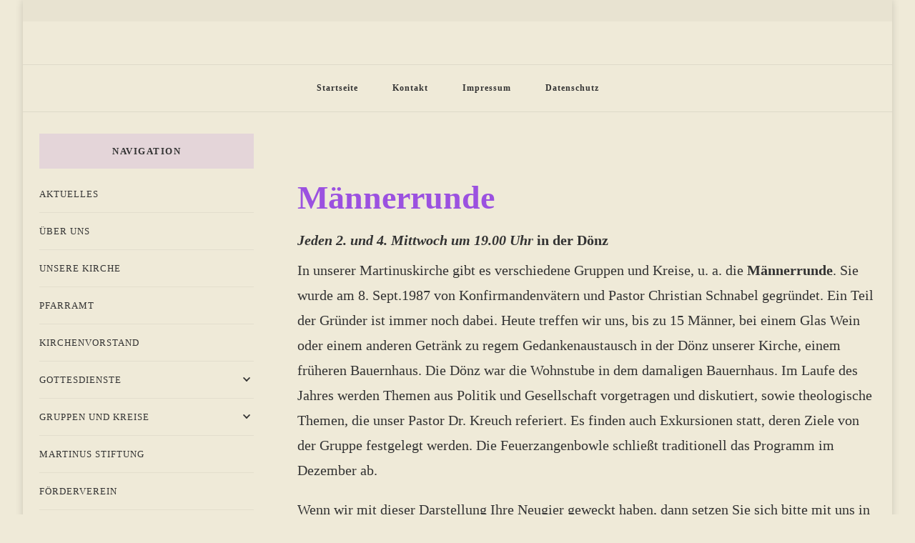

--- FILE ---
content_type: text/css
request_url: https://martinuskirche.de/wp-content/uploads/fonts/1a9483a4201d272b9f55663b2b0e3426/font.css?v=1676448536
body_size: 20241
content:
/*
 * Font file created by Local Google Fonts 0.20.0
 * Created: Wed, 15 Feb 2023 08:08:53 +0000
 * Handle: vilva-google-fonts
 * Original URL: https://fonts.googleapis.com/css?family=Krub%3A200%2C200italic%2C300%2C300italic%2Cregular%2Citalic%2C500%2C500italic%2C600%2C600italic%2C700%2C700italic%7CEB+Garamond%3Aregular
*/

/* cyrillic-ext */
@font-face {
  font-family: 'EB Garamond';
  font-style: normal;
  font-weight: 400;
  src: url(http://martinuskirche.de/wp-content/uploads/fonts/1a9483a4201d272b9f55663b2b0e3426/eb-garamond-cyrillic-ext-v26-normal-400.woff2?c=1676448533) format('woff2');
  unicode-range: U+0460-052F, U+1C80-1C88, U+20B4, U+2DE0-2DFF, U+A640-A69F, U+FE2E-FE2F;
}
/* cyrillic */
@font-face {
  font-family: 'EB Garamond';
  font-style: normal;
  font-weight: 400;
  src: url(http://martinuskirche.de/wp-content/uploads/fonts/1a9483a4201d272b9f55663b2b0e3426/eb-garamond-cyrillic-v26-normal-400.woff2?c=1676448533) format('woff2');
  unicode-range: U+0301, U+0400-045F, U+0490-0491, U+04B0-04B1, U+2116;
}
/* greek-ext */
@font-face {
  font-family: 'EB Garamond';
  font-style: normal;
  font-weight: 400;
  src: url(http://martinuskirche.de/wp-content/uploads/fonts/1a9483a4201d272b9f55663b2b0e3426/eb-garamond-greek-ext-v26-normal-400.woff2?c=1676448533) format('woff2');
  unicode-range: U+1F00-1FFF;
}
/* greek */
@font-face {
  font-family: 'EB Garamond';
  font-style: normal;
  font-weight: 400;
  src: url(http://martinuskirche.de/wp-content/uploads/fonts/1a9483a4201d272b9f55663b2b0e3426/eb-garamond-greek-v26-normal-400.woff2?c=1676448533) format('woff2');
  unicode-range: U+0370-03FF;
}
/* vietnamese */
@font-face {
  font-family: 'EB Garamond';
  font-style: normal;
  font-weight: 400;
  src: url(http://martinuskirche.de/wp-content/uploads/fonts/1a9483a4201d272b9f55663b2b0e3426/eb-garamond-vietnamese-v26-normal-400.woff2?c=1676448533) format('woff2');
  unicode-range: U+0102-0103, U+0110-0111, U+0128-0129, U+0168-0169, U+01A0-01A1, U+01AF-01B0, U+1EA0-1EF9, U+20AB;
}
/* latin-ext */
@font-face {
  font-family: 'EB Garamond';
  font-style: normal;
  font-weight: 400;
  src: url(http://martinuskirche.de/wp-content/uploads/fonts/1a9483a4201d272b9f55663b2b0e3426/eb-garamond-latin-ext-v26-normal-400.woff2?c=1676448533) format('woff2');
  unicode-range: U+0100-024F, U+0259, U+1E00-1EFF, U+2020, U+20A0-20AB, U+20AD-20CF, U+2113, U+2C60-2C7F, U+A720-A7FF;
}
/* latin */
@font-face {
  font-family: 'EB Garamond';
  font-style: normal;
  font-weight: 400;
  src: url(http://martinuskirche.de/wp-content/uploads/fonts/1a9483a4201d272b9f55663b2b0e3426/eb-garamond-latin-v26-normal-400.woff2?c=1676448534) format('woff2');
  unicode-range: U+0000-00FF, U+0131, U+0152-0153, U+02BB-02BC, U+02C6, U+02DA, U+02DC, U+2000-206F, U+2074, U+20AC, U+2122, U+2191, U+2193, U+2212, U+2215, U+FEFF, U+FFFD;
}
/* thai */
@font-face {
  font-family: 'Krub';
  font-style: italic;
  font-weight: 200;
  src: url(http://martinuskirche.de/wp-content/uploads/fonts/1a9483a4201d272b9f55663b2b0e3426/krub--v9-italic-200.woff2?c=1676448534) format('woff2');
  unicode-range: U+0E01-0E5B, U+200C-200D, U+25CC;
}
/* vietnamese */
@font-face {
  font-family: 'Krub';
  font-style: italic;
  font-weight: 200;
  src: url(http://martinuskirche.de/wp-content/uploads/fonts/1a9483a4201d272b9f55663b2b0e3426/krub-vietnamese-v9-italic-200.woff2?c=1676448534) format('woff2');
  unicode-range: U+0102-0103, U+0110-0111, U+0128-0129, U+0168-0169, U+01A0-01A1, U+01AF-01B0, U+1EA0-1EF9, U+20AB;
}
/* latin-ext */
@font-face {
  font-family: 'Krub';
  font-style: italic;
  font-weight: 200;
  src: url(http://martinuskirche.de/wp-content/uploads/fonts/1a9483a4201d272b9f55663b2b0e3426/krub-latin-ext-v9-italic-200.woff2?c=1676448534) format('woff2');
  unicode-range: U+0100-024F, U+0259, U+1E00-1EFF, U+2020, U+20A0-20AB, U+20AD-20CF, U+2113, U+2C60-2C7F, U+A720-A7FF;
}
/* latin */
@font-face {
  font-family: 'Krub';
  font-style: italic;
  font-weight: 200;
  src: url(http://martinuskirche.de/wp-content/uploads/fonts/1a9483a4201d272b9f55663b2b0e3426/krub-latin-v9-italic-200.woff2?c=1676448534) format('woff2');
  unicode-range: U+0000-00FF, U+0131, U+0152-0153, U+02BB-02BC, U+02C6, U+02DA, U+02DC, U+2000-206F, U+2074, U+20AC, U+2122, U+2191, U+2193, U+2212, U+2215, U+FEFF, U+FFFD;
}
/* thai */
@font-face {
  font-family: 'Krub';
  font-style: italic;
  font-weight: 300;
  src: url(http://martinuskirche.de/wp-content/uploads/fonts/1a9483a4201d272b9f55663b2b0e3426/krub--v9-italic-300.woff2?c=1676448534) format('woff2');
  unicode-range: U+0E01-0E5B, U+200C-200D, U+25CC;
}
/* vietnamese */
@font-face {
  font-family: 'Krub';
  font-style: italic;
  font-weight: 300;
  src: url(http://martinuskirche.de/wp-content/uploads/fonts/1a9483a4201d272b9f55663b2b0e3426/krub-vietnamese-v9-italic-300.woff2?c=1676448534) format('woff2');
  unicode-range: U+0102-0103, U+0110-0111, U+0128-0129, U+0168-0169, U+01A0-01A1, U+01AF-01B0, U+1EA0-1EF9, U+20AB;
}
/* latin-ext */
@font-face {
  font-family: 'Krub';
  font-style: italic;
  font-weight: 300;
  src: url(http://martinuskirche.de/wp-content/uploads/fonts/1a9483a4201d272b9f55663b2b0e3426/krub-latin-ext-v9-italic-300.woff2?c=1676448534) format('woff2');
  unicode-range: U+0100-024F, U+0259, U+1E00-1EFF, U+2020, U+20A0-20AB, U+20AD-20CF, U+2113, U+2C60-2C7F, U+A720-A7FF;
}
/* latin */
@font-face {
  font-family: 'Krub';
  font-style: italic;
  font-weight: 300;
  src: url(http://martinuskirche.de/wp-content/uploads/fonts/1a9483a4201d272b9f55663b2b0e3426/krub-latin-v9-italic-300.woff2?c=1676448534) format('woff2');
  unicode-range: U+0000-00FF, U+0131, U+0152-0153, U+02BB-02BC, U+02C6, U+02DA, U+02DC, U+2000-206F, U+2074, U+20AC, U+2122, U+2191, U+2193, U+2212, U+2215, U+FEFF, U+FFFD;
}
/* thai */
@font-face {
  font-family: 'Krub';
  font-style: italic;
  font-weight: 400;
  src: url(http://martinuskirche.de/wp-content/uploads/fonts/1a9483a4201d272b9f55663b2b0e3426/krub--v9-italic-400.woff2?c=1676448534) format('woff2');
  unicode-range: U+0E01-0E5B, U+200C-200D, U+25CC;
}
/* vietnamese */
@font-face {
  font-family: 'Krub';
  font-style: italic;
  font-weight: 400;
  src: url(http://martinuskirche.de/wp-content/uploads/fonts/1a9483a4201d272b9f55663b2b0e3426/krub-vietnamese-v9-italic-400.woff2?c=1676448534) format('woff2');
  unicode-range: U+0102-0103, U+0110-0111, U+0128-0129, U+0168-0169, U+01A0-01A1, U+01AF-01B0, U+1EA0-1EF9, U+20AB;
}
/* latin-ext */
@font-face {
  font-family: 'Krub';
  font-style: italic;
  font-weight: 400;
  src: url(http://martinuskirche.de/wp-content/uploads/fonts/1a9483a4201d272b9f55663b2b0e3426/krub-latin-ext-v9-italic-400.woff2?c=1676448535) format('woff2');
  unicode-range: U+0100-024F, U+0259, U+1E00-1EFF, U+2020, U+20A0-20AB, U+20AD-20CF, U+2113, U+2C60-2C7F, U+A720-A7FF;
}
/* latin */
@font-face {
  font-family: 'Krub';
  font-style: italic;
  font-weight: 400;
  src: url(http://martinuskirche.de/wp-content/uploads/fonts/1a9483a4201d272b9f55663b2b0e3426/krub-latin-v9-italic-400.woff2?c=1676448535) format('woff2');
  unicode-range: U+0000-00FF, U+0131, U+0152-0153, U+02BB-02BC, U+02C6, U+02DA, U+02DC, U+2000-206F, U+2074, U+20AC, U+2122, U+2191, U+2193, U+2212, U+2215, U+FEFF, U+FFFD;
}
/* thai */
@font-face {
  font-family: 'Krub';
  font-style: italic;
  font-weight: 500;
  src: url(http://martinuskirche.de/wp-content/uploads/fonts/1a9483a4201d272b9f55663b2b0e3426/krub--v9-italic-500.woff2?c=1676448535) format('woff2');
  unicode-range: U+0E01-0E5B, U+200C-200D, U+25CC;
}
/* vietnamese */
@font-face {
  font-family: 'Krub';
  font-style: italic;
  font-weight: 500;
  src: url(http://martinuskirche.de/wp-content/uploads/fonts/1a9483a4201d272b9f55663b2b0e3426/krub-vietnamese-v9-italic-500.woff2?c=1676448535) format('woff2');
  unicode-range: U+0102-0103, U+0110-0111, U+0128-0129, U+0168-0169, U+01A0-01A1, U+01AF-01B0, U+1EA0-1EF9, U+20AB;
}
/* latin-ext */
@font-face {
  font-family: 'Krub';
  font-style: italic;
  font-weight: 500;
  src: url(http://martinuskirche.de/wp-content/uploads/fonts/1a9483a4201d272b9f55663b2b0e3426/krub-latin-ext-v9-italic-500.woff2?c=1676448535) format('woff2');
  unicode-range: U+0100-024F, U+0259, U+1E00-1EFF, U+2020, U+20A0-20AB, U+20AD-20CF, U+2113, U+2C60-2C7F, U+A720-A7FF;
}
/* latin */
@font-face {
  font-family: 'Krub';
  font-style: italic;
  font-weight: 500;
  src: url(http://martinuskirche.de/wp-content/uploads/fonts/1a9483a4201d272b9f55663b2b0e3426/krub-latin-v9-italic-500.woff2?c=1676448535) format('woff2');
  unicode-range: U+0000-00FF, U+0131, U+0152-0153, U+02BB-02BC, U+02C6, U+02DA, U+02DC, U+2000-206F, U+2074, U+20AC, U+2122, U+2191, U+2193, U+2212, U+2215, U+FEFF, U+FFFD;
}
/* thai */
@font-face {
  font-family: 'Krub';
  font-style: italic;
  font-weight: 600;
  src: url(http://martinuskirche.de/wp-content/uploads/fonts/1a9483a4201d272b9f55663b2b0e3426/krub--v9-italic-600.woff2?c=1676448535) format('woff2');
  unicode-range: U+0E01-0E5B, U+200C-200D, U+25CC;
}
/* vietnamese */
@font-face {
  font-family: 'Krub';
  font-style: italic;
  font-weight: 600;
  src: url(http://martinuskirche.de/wp-content/uploads/fonts/1a9483a4201d272b9f55663b2b0e3426/krub-vietnamese-v9-italic-600.woff2?c=1676448535) format('woff2');
  unicode-range: U+0102-0103, U+0110-0111, U+0128-0129, U+0168-0169, U+01A0-01A1, U+01AF-01B0, U+1EA0-1EF9, U+20AB;
}
/* latin-ext */
@font-face {
  font-family: 'Krub';
  font-style: italic;
  font-weight: 600;
  src: url(http://martinuskirche.de/wp-content/uploads/fonts/1a9483a4201d272b9f55663b2b0e3426/krub-latin-ext-v9-italic-600.woff2?c=1676448535) format('woff2');
  unicode-range: U+0100-024F, U+0259, U+1E00-1EFF, U+2020, U+20A0-20AB, U+20AD-20CF, U+2113, U+2C60-2C7F, U+A720-A7FF;
}
/* latin */
@font-face {
  font-family: 'Krub';
  font-style: italic;
  font-weight: 600;
  src: url(http://martinuskirche.de/wp-content/uploads/fonts/1a9483a4201d272b9f55663b2b0e3426/krub-latin-v9-italic-600.woff2?c=1676448535) format('woff2');
  unicode-range: U+0000-00FF, U+0131, U+0152-0153, U+02BB-02BC, U+02C6, U+02DA, U+02DC, U+2000-206F, U+2074, U+20AC, U+2122, U+2191, U+2193, U+2212, U+2215, U+FEFF, U+FFFD;
}
/* thai */
@font-face {
  font-family: 'Krub';
  font-style: italic;
  font-weight: 700;
  src: url(http://martinuskirche.de/wp-content/uploads/fonts/1a9483a4201d272b9f55663b2b0e3426/krub--v9-italic-700.woff2?c=1676448535) format('woff2');
  unicode-range: U+0E01-0E5B, U+200C-200D, U+25CC;
}
/* vietnamese */
@font-face {
  font-family: 'Krub';
  font-style: italic;
  font-weight: 700;
  src: url(http://martinuskirche.de/wp-content/uploads/fonts/1a9483a4201d272b9f55663b2b0e3426/krub-vietnamese-v9-italic-700.woff2?c=1676448535) format('woff2');
  unicode-range: U+0102-0103, U+0110-0111, U+0128-0129, U+0168-0169, U+01A0-01A1, U+01AF-01B0, U+1EA0-1EF9, U+20AB;
}
/* latin-ext */
@font-face {
  font-family: 'Krub';
  font-style: italic;
  font-weight: 700;
  src: url(http://martinuskirche.de/wp-content/uploads/fonts/1a9483a4201d272b9f55663b2b0e3426/krub-latin-ext-v9-italic-700.woff2?c=1676448535) format('woff2');
  unicode-range: U+0100-024F, U+0259, U+1E00-1EFF, U+2020, U+20A0-20AB, U+20AD-20CF, U+2113, U+2C60-2C7F, U+A720-A7FF;
}
/* latin */
@font-face {
  font-family: 'Krub';
  font-style: italic;
  font-weight: 700;
  src: url(http://martinuskirche.de/wp-content/uploads/fonts/1a9483a4201d272b9f55663b2b0e3426/krub-latin-v9-italic-700.woff2?c=1676448535) format('woff2');
  unicode-range: U+0000-00FF, U+0131, U+0152-0153, U+02BB-02BC, U+02C6, U+02DA, U+02DC, U+2000-206F, U+2074, U+20AC, U+2122, U+2191, U+2193, U+2212, U+2215, U+FEFF, U+FFFD;
}
/* thai */
@font-face {
  font-family: 'Krub';
  font-style: normal;
  font-weight: 200;
  src: url(http://martinuskirche.de/wp-content/uploads/fonts/1a9483a4201d272b9f55663b2b0e3426/krub--v9-normal-200.woff2?c=1676448535) format('woff2');
  unicode-range: U+0E01-0E5B, U+200C-200D, U+25CC;
}
/* vietnamese */
@font-face {
  font-family: 'Krub';
  font-style: normal;
  font-weight: 200;
  src: url(http://martinuskirche.de/wp-content/uploads/fonts/1a9483a4201d272b9f55663b2b0e3426/krub-vietnamese-v9-normal-200.woff2?c=1676448535) format('woff2');
  unicode-range: U+0102-0103, U+0110-0111, U+0128-0129, U+0168-0169, U+01A0-01A1, U+01AF-01B0, U+1EA0-1EF9, U+20AB;
}
/* latin-ext */
@font-face {
  font-family: 'Krub';
  font-style: normal;
  font-weight: 200;
  src: url(http://martinuskirche.de/wp-content/uploads/fonts/1a9483a4201d272b9f55663b2b0e3426/krub-latin-ext-v9-normal-200.woff2?c=1676448535) format('woff2');
  unicode-range: U+0100-024F, U+0259, U+1E00-1EFF, U+2020, U+20A0-20AB, U+20AD-20CF, U+2113, U+2C60-2C7F, U+A720-A7FF;
}
/* latin */
@font-face {
  font-family: 'Krub';
  font-style: normal;
  font-weight: 200;
  src: url(http://martinuskirche.de/wp-content/uploads/fonts/1a9483a4201d272b9f55663b2b0e3426/krub-latin-v9-normal-200.woff2?c=1676448535) format('woff2');
  unicode-range: U+0000-00FF, U+0131, U+0152-0153, U+02BB-02BC, U+02C6, U+02DA, U+02DC, U+2000-206F, U+2074, U+20AC, U+2122, U+2191, U+2193, U+2212, U+2215, U+FEFF, U+FFFD;
}
/* thai */
@font-face {
  font-family: 'Krub';
  font-style: normal;
  font-weight: 300;
  src: url(http://martinuskirche.de/wp-content/uploads/fonts/1a9483a4201d272b9f55663b2b0e3426/krub--v9-normal-300.woff2?c=1676448535) format('woff2');
  unicode-range: U+0E01-0E5B, U+200C-200D, U+25CC;
}
/* vietnamese */
@font-face {
  font-family: 'Krub';
  font-style: normal;
  font-weight: 300;
  src: url(http://martinuskirche.de/wp-content/uploads/fonts/1a9483a4201d272b9f55663b2b0e3426/krub-vietnamese-v9-normal-300.woff2?c=1676448535) format('woff2');
  unicode-range: U+0102-0103, U+0110-0111, U+0128-0129, U+0168-0169, U+01A0-01A1, U+01AF-01B0, U+1EA0-1EF9, U+20AB;
}
/* latin-ext */
@font-face {
  font-family: 'Krub';
  font-style: normal;
  font-weight: 300;
  src: url(http://martinuskirche.de/wp-content/uploads/fonts/1a9483a4201d272b9f55663b2b0e3426/krub-latin-ext-v9-normal-300.woff2?c=1676448535) format('woff2');
  unicode-range: U+0100-024F, U+0259, U+1E00-1EFF, U+2020, U+20A0-20AB, U+20AD-20CF, U+2113, U+2C60-2C7F, U+A720-A7FF;
}
/* latin */
@font-face {
  font-family: 'Krub';
  font-style: normal;
  font-weight: 300;
  src: url(http://martinuskirche.de/wp-content/uploads/fonts/1a9483a4201d272b9f55663b2b0e3426/krub-latin-v9-normal-300.woff2?c=1676448536) format('woff2');
  unicode-range: U+0000-00FF, U+0131, U+0152-0153, U+02BB-02BC, U+02C6, U+02DA, U+02DC, U+2000-206F, U+2074, U+20AC, U+2122, U+2191, U+2193, U+2212, U+2215, U+FEFF, U+FFFD;
}
/* thai */
@font-face {
  font-family: 'Krub';
  font-style: normal;
  font-weight: 400;
  src: url(http://martinuskirche.de/wp-content/uploads/fonts/1a9483a4201d272b9f55663b2b0e3426/krub--v9-normal-400.woff2?c=1676448536) format('woff2');
  unicode-range: U+0E01-0E5B, U+200C-200D, U+25CC;
}
/* vietnamese */
@font-face {
  font-family: 'Krub';
  font-style: normal;
  font-weight: 400;
  src: url(http://martinuskirche.de/wp-content/uploads/fonts/1a9483a4201d272b9f55663b2b0e3426/krub-vietnamese-v9-normal-400.woff2?c=1676448536) format('woff2');
  unicode-range: U+0102-0103, U+0110-0111, U+0128-0129, U+0168-0169, U+01A0-01A1, U+01AF-01B0, U+1EA0-1EF9, U+20AB;
}
/* latin-ext */
@font-face {
  font-family: 'Krub';
  font-style: normal;
  font-weight: 400;
  src: url(http://martinuskirche.de/wp-content/uploads/fonts/1a9483a4201d272b9f55663b2b0e3426/krub-latin-ext-v9-normal-400.woff2?c=1676448536) format('woff2');
  unicode-range: U+0100-024F, U+0259, U+1E00-1EFF, U+2020, U+20A0-20AB, U+20AD-20CF, U+2113, U+2C60-2C7F, U+A720-A7FF;
}
/* latin */
@font-face {
  font-family: 'Krub';
  font-style: normal;
  font-weight: 400;
  src: url(http://martinuskirche.de/wp-content/uploads/fonts/1a9483a4201d272b9f55663b2b0e3426/krub-latin-v9-normal-400.woff2?c=1676448536) format('woff2');
  unicode-range: U+0000-00FF, U+0131, U+0152-0153, U+02BB-02BC, U+02C6, U+02DA, U+02DC, U+2000-206F, U+2074, U+20AC, U+2122, U+2191, U+2193, U+2212, U+2215, U+FEFF, U+FFFD;
}
/* thai */
@font-face {
  font-family: 'Krub';
  font-style: normal;
  font-weight: 500;
  src: url(http://martinuskirche.de/wp-content/uploads/fonts/1a9483a4201d272b9f55663b2b0e3426/krub--v9-normal-500.woff2?c=1676448536) format('woff2');
  unicode-range: U+0E01-0E5B, U+200C-200D, U+25CC;
}
/* vietnamese */
@font-face {
  font-family: 'Krub';
  font-style: normal;
  font-weight: 500;
  src: url(http://martinuskirche.de/wp-content/uploads/fonts/1a9483a4201d272b9f55663b2b0e3426/krub-vietnamese-v9-normal-500.woff2?c=1676448536) format('woff2');
  unicode-range: U+0102-0103, U+0110-0111, U+0128-0129, U+0168-0169, U+01A0-01A1, U+01AF-01B0, U+1EA0-1EF9, U+20AB;
}
/* latin-ext */
@font-face {
  font-family: 'Krub';
  font-style: normal;
  font-weight: 500;
  src: url(http://martinuskirche.de/wp-content/uploads/fonts/1a9483a4201d272b9f55663b2b0e3426/krub-latin-ext-v9-normal-500.woff2?c=1676448536) format('woff2');
  unicode-range: U+0100-024F, U+0259, U+1E00-1EFF, U+2020, U+20A0-20AB, U+20AD-20CF, U+2113, U+2C60-2C7F, U+A720-A7FF;
}
/* latin */
@font-face {
  font-family: 'Krub';
  font-style: normal;
  font-weight: 500;
  src: url(http://martinuskirche.de/wp-content/uploads/fonts/1a9483a4201d272b9f55663b2b0e3426/krub-latin-v9-normal-500.woff2?c=1676448536) format('woff2');
  unicode-range: U+0000-00FF, U+0131, U+0152-0153, U+02BB-02BC, U+02C6, U+02DA, U+02DC, U+2000-206F, U+2074, U+20AC, U+2122, U+2191, U+2193, U+2212, U+2215, U+FEFF, U+FFFD;
}
/* thai */
@font-face {
  font-family: 'Krub';
  font-style: normal;
  font-weight: 600;
  src: url(http://martinuskirche.de/wp-content/uploads/fonts/1a9483a4201d272b9f55663b2b0e3426/krub--v9-normal-600.woff2?c=1676448536) format('woff2');
  unicode-range: U+0E01-0E5B, U+200C-200D, U+25CC;
}
/* vietnamese */
@font-face {
  font-family: 'Krub';
  font-style: normal;
  font-weight: 600;
  src: url(http://martinuskirche.de/wp-content/uploads/fonts/1a9483a4201d272b9f55663b2b0e3426/krub-vietnamese-v9-normal-600.woff2?c=1676448536) format('woff2');
  unicode-range: U+0102-0103, U+0110-0111, U+0128-0129, U+0168-0169, U+01A0-01A1, U+01AF-01B0, U+1EA0-1EF9, U+20AB;
}
/* latin-ext */
@font-face {
  font-family: 'Krub';
  font-style: normal;
  font-weight: 600;
  src: url(http://martinuskirche.de/wp-content/uploads/fonts/1a9483a4201d272b9f55663b2b0e3426/krub-latin-ext-v9-normal-600.woff2?c=1676448536) format('woff2');
  unicode-range: U+0100-024F, U+0259, U+1E00-1EFF, U+2020, U+20A0-20AB, U+20AD-20CF, U+2113, U+2C60-2C7F, U+A720-A7FF;
}
/* latin */
@font-face {
  font-family: 'Krub';
  font-style: normal;
  font-weight: 600;
  src: url(http://martinuskirche.de/wp-content/uploads/fonts/1a9483a4201d272b9f55663b2b0e3426/krub-latin-v9-normal-600.woff2?c=1676448536) format('woff2');
  unicode-range: U+0000-00FF, U+0131, U+0152-0153, U+02BB-02BC, U+02C6, U+02DA, U+02DC, U+2000-206F, U+2074, U+20AC, U+2122, U+2191, U+2193, U+2212, U+2215, U+FEFF, U+FFFD;
}
/* thai */
@font-face {
  font-family: 'Krub';
  font-style: normal;
  font-weight: 700;
  src: url(http://martinuskirche.de/wp-content/uploads/fonts/1a9483a4201d272b9f55663b2b0e3426/krub--v9-normal-700.woff2?c=1676448536) format('woff2');
  unicode-range: U+0E01-0E5B, U+200C-200D, U+25CC;
}
/* vietnamese */
@font-face {
  font-family: 'Krub';
  font-style: normal;
  font-weight: 700;
  src: url(http://martinuskirche.de/wp-content/uploads/fonts/1a9483a4201d272b9f55663b2b0e3426/krub-vietnamese-v9-normal-700.woff2?c=1676448536) format('woff2');
  unicode-range: U+0102-0103, U+0110-0111, U+0128-0129, U+0168-0169, U+01A0-01A1, U+01AF-01B0, U+1EA0-1EF9, U+20AB;
}
/* latin-ext */
@font-face {
  font-family: 'Krub';
  font-style: normal;
  font-weight: 700;
  src: url(http://martinuskirche.de/wp-content/uploads/fonts/1a9483a4201d272b9f55663b2b0e3426/krub-latin-ext-v9-normal-700.woff2?c=1676448536) format('woff2');
  unicode-range: U+0100-024F, U+0259, U+1E00-1EFF, U+2020, U+20A0-20AB, U+20AD-20CF, U+2113, U+2C60-2C7F, U+A720-A7FF;
}
/* latin */
@font-face {
  font-family: 'Krub';
  font-style: normal;
  font-weight: 700;
  src: url(http://martinuskirche.de/wp-content/uploads/fonts/1a9483a4201d272b9f55663b2b0e3426/krub-latin-v9-normal-700.woff2?c=1676448536) format('woff2');
  unicode-range: U+0000-00FF, U+0131, U+0152-0153, U+02BB-02BC, U+02C6, U+02DA, U+02DC, U+2000-206F, U+2074, U+20AC, U+2122, U+2191, U+2193, U+2212, U+2215, U+FEFF, U+FFFD;
}
